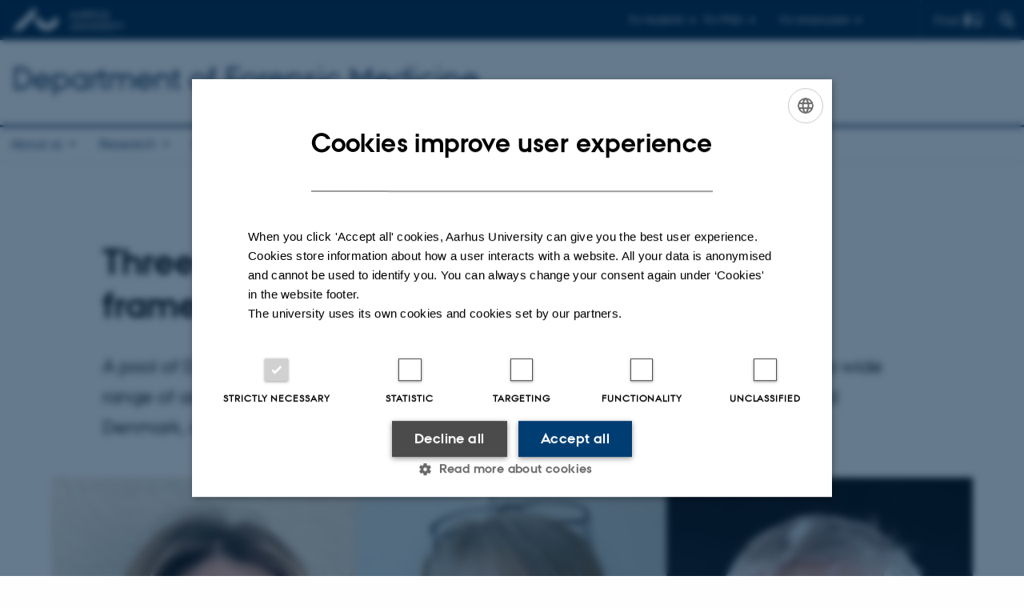

--- FILE ---
content_type: text/html; charset=utf-8
request_url: https://forensic.au.dk/display/artikel/three-researchers-at-health-to-improve-the-framework-for-psychiatry
body_size: 9100
content:
<!DOCTYPE html>
<html lang="en" class="no-js">
<head>

<meta charset="utf-8">
<!-- 
	This website is powered by TYPO3 - inspiring people to share!
	TYPO3 is a free open source Content Management Framework initially created by Kasper Skaarhoj and licensed under GNU/GPL.
	TYPO3 is copyright 1998-2026 of Kasper Skaarhoj. Extensions are copyright of their respective owners.
	Information and contribution at https://typo3.org/
-->



<title>Three researchers at Health to improve the framework for psychiatry</title>
<script>
  var cookieScriptVersion = "202303151517";
  var cookieScriptId = "a8ca7e688df75cd8a6a03fcab6d18143";
</script>
<meta name="DC.Language" scheme="NISOZ39.50" content="en">
<meta name="DC.Title" content="Three researchers at Health to improve the framework for psychiatry">
<meta http-equiv="Last-Modified" content="2025-12-18T11:14:49+01:00">
<meta name="DC.Date" scheme="ISO8601" content="2025-12-18T11:14:49+01:00">
<meta name="DC.Contributor" content="">
<meta name="DC.Creator" content="150688@au.dk">
<meta name="DC.Publisher" content="Aarhus University">
<meta name="DC.Type" content="text/html">
<meta name="generator" content="TYPO3 CMS">
<meta name="description" content="A pool of DKK 100 million is supporting 33 new research projects aimed at improving a wide range of areas within psychiatry. The funding comes from Independent Research Fund Denmark, and three researchers at Health have received a share in the grants.">
<meta http-equiv="content-language" content="en">
<meta name="author" content="150688@au.dk">
<meta property="og:title" content="Three researchers at Health to improve the framework for psychiatry">
<meta property="og:type" content="article">
<meta property="og:url" content="https://forensic.au.dk/display/artikel/three-researchers-at-health-to-improve-the-framework-for-psychiatry">
<meta property="og:image" content="https://forensic.au.dk/fileadmin/health-news/2023/Zeynep__Anna_og_Ole_5x4.png">
<meta property="og:image:width" content="1000">
<meta property="og:image:height" content="1200">
<meta property="og:description" content="A pool of DKK 100 million is supporting 33 new research projects aimed at improving a wide range of areas within psychiatry. The funding comes from Independent Research Fund Denmark, and three researchers at Health have received a share in the grants.">
<meta name="twitter:card" content="summary">
<meta name="rating" content="GENERAL">


<link rel="stylesheet" href="/typo3temp/assets/css/4adea90c81bdd79ac4f5be3b55a7851c.css?1757592456" media="all">
<link rel="stylesheet" href="https://cdn.au.dk/2016/assets/css/app.css" media="all">
<link rel="stylesheet" href="https://cdn.au.dk/components/umd/all.css" media="all">
<link rel="stylesheet" href="/_assets/bba0af3e32dafabe31c0da8e169fa8c4/Css/fluid_styled_content.css?1769073503" media="all">
<link rel="stylesheet" href="/_assets/56b797f8bb08f87b2b0a4b7706a3f2d6/Css/Powermail/CssDemo.css?1769073499" media="all">
<link rel="stylesheet" href="/_assets/56b797f8bb08f87b2b0a4b7706a3f2d6/Css/powermail-overrides.css?1769073499" media="all">
<link rel="stylesheet" href="/_assets/d336a48cc75b0ce72905efb565ce5df1/Css/news-basic.css?1769073503" media="all">
<link rel="stylesheet" href="https://customer.cludo.com/css/511/2151/cludo-search.min.css" media="all">


<script src="https://cdn.jsdelivr.net/npm/react@16.13.1/umd/react.production.min.js"></script>
<script src="https://cdn.jsdelivr.net/npm/react-dom@16.13.1/umd/react-dom.production.min.js"></script>
<script src="https://cdn.jsdelivr.net/npm/axios@0.19.2/dist/axios.min.js"></script>
<script src="https://cdn.jsdelivr.net/npm/dom4@2.1.5/build/dom4.js"></script>
<script src="https://cdn.jsdelivr.net/npm/es6-shim@0.35.5/es6-shim.min.js"></script>
<script src="https://cdn.au.dk/2016/assets/js/vendor.js"></script>
<script src="https://cdn.au.dk/2016/assets/js/app.js"></script>
<script src="https://cdn.jsdelivr.net/npm/@aarhus-university/au-designsystem-delphinus@latest/public/projects/typo3/js/app.js"></script>
<script src="/_assets/d336a48cc75b0ce72905efb565ce5df1/JavaScript/Infobox.js?1769073503"></script>


<base href="//forensic.au.dk/"><link href="https://cdn.au.dk/favicon.ico" rel="shortcut icon" /><meta content="AU normal contrast" http-equiv="Default-Style" /><meta http-equiv="X-UA-Compatible" content="IE=Edge,chrome=1" /><meta name="viewport" content="width=device-width, initial-scale=1.0"><meta name="si_pid" content="10870" /><style type="text/css">.left-menu, .news-backlink-wrap {
    visibility: hidden;
}</style> <script>
  var topWarning = false;
  var topWarningTextDa = '';
  var topWarningTextEn = '';
  var primaryDanish = false;
 </script><script>
    var cludoDanishPath = '/da/soegning';
    var cludoEnglishPath = '/site-search';
    var cludoEngineId = 10878;
</script>
<link rel="image_src" href="//www.au.dk/fileadmin/res/facebookapps/au_standard_logo.jpg" />
<!-- Pingdom hash not set -->
<link rel="schema.dc" href="http://purl.org/dc/elements/1.1/" /><link rel="stylesheet" type="text/css" href="https://cdn.jsdelivr.net/npm/@aarhus-university/au-designsystem-delphinus@latest/public/projects/typo3/style.css" media="all">
<link rel="canonical" href="https://forensic.au.dk/display/artikel/three-researchers-at-health-to-improve-the-framework-for-psychiatry"/>

<!-- This site is optimized with the Yoast SEO for TYPO3 plugin - https://yoast.com/typo3-extensions-seo/ -->
<script type="application/ld+json">[{"@context":"https:\/\/www.schema.org","@type":"BreadcrumbList","itemListElement":[{"@type":"ListItem","position":1,"item":{"@id":"https:\/\/auinstallation34.cs.au.dk\/","name":"TYPO3"}},{"@type":"ListItem","position":2,"item":{"@id":"https:\/\/forensic.au.dk\/","name":"forensic.au.dk"}},{"@type":"ListItem","position":3,"item":{"@id":"https:\/\/forensic.au.dk\/display","name":"Display"}}]}]</script>
</head>
<body class="department layout16 level1">


    







        
    




    

<header>
    <div class="row section-header">
        <div class="large-12 medium-12 small-12 columns logo">
            <a class="main-logo" href="//www.international.au.dk/" itemprop="url">
                <object data="//cdn.au.dk/2016/assets/img/logos.svg#au-en" type="image/svg+xml" alt="Aarhus University logo" aria-labelledby="section-header-logo">
                    <p id="section-header-logo">Aarhus University logo</p>
                </object>
            </a>
            <div class="hide-for-small-only find">
                <a class="button find-button float-right" type="button" data-toggle="find-dropdown">Find</a>
                <div class="dropdown-pane bottom " id="find-dropdown" data-dropdown data-hover="false"
                    data-hover-pane="false" data-close-on-click="true">
                    <div id="find-container" class="find-container"></div>
                </div>
            </div>
            <div class="search">
                
<div class="au_searchbox" id="cludo-search-form" role="search">
    <form class="au_searchform">
        <fieldset>
            <input class="au_searchquery" type="search" value="" name="searchrequest" id="cludo-search-form-input" aria-autocomplete="list"
                   aria-haspopup="true" aria-label="Type search criteria" title="Type search criteria" />
            <input class="au_searchbox_button" type="submit" title="Search" value="Search" />
        </fieldset>
    </form>
</div>

            </div>
            <div class="language-selector">
                

    
        
    
        
    
        
    
        
    
        
    
        
    
        
    


            </div>
            <nav class="utility-links">

        

        <div id="c67153" class="csc-default csc-frame frame frame-default frame-type-html frame-layout-0 ">
            
            
                



            
            
            

    <script>
    // Default alphabox med medarbejderservice til utility-box
    AU.alphabox.boxes.push(DEFAULT_util_staffservice_en);
    </script>
                    <ul class="utility resetlist">
                        <li><a href="javascript:void(0)" data-toggle="utility-pane-student">For students</a></li>
                        <li><a href="javascript:void(0)" data-toggle="utility-pane-phd">For PhDs</a></li>
                        <li><a href="javascript:void(0)" data-toggle="utility-pane-staff">For employees</a></li>
    
                        <!-- STUDENT -->
                      <div class="dropdown-pane phd" id="utility-pane-student" data-dropdown data-close-on-click="true">
                        <h2>Local Study portals</h2>
                        <a href="https://studerende.au.dk/en/studier/fagportaler/medicin/" target="_self" class="button expanded text-left bg-dark-student margin">Medicine</a>
                        <a href="https://brightspace.au.dk/" target="_self" class="button expanded text-left bg-dark-student margin">Brightspace</a>
                        <div id="au_alphabox_student_utility"></div>                       
                      </div>
                      <!-- STUDENT END -->
                      <!-- PHD -->
                      <div class="dropdown-pane phd" id="utility-pane-phd" data-dropdown data-close-on-click="true">
                        <h2>Local PhD portal</h2>
                        <a href="https://phd.health.au.dk/programmes/graduateprogrammes/clinfo/" target="_self" class="button expanded text-left bg-dark-phd margin">ClinFO</a>
                        <a href="https://phd.health.au.dk/" target="_self" class="button expanded text-left bg-dark-phd margin">Graduate School of Health</a>
                        <div id="au_alphabox_phd_utility"></div>
                        <h2>Pages for all PhD students</h2>
                        <a href="https://phd.au.dk/" target="_self" class="button expanded text-left bg-dark-phd margin">phd.au.dk</a>                        
                      </div>
                      <!-- PHD END -->
    
                        
                      <div class="dropdown-pane bottom" id="utility-pane-staff" data-dropdown data-close-on-click="true">
                        <div id="au_alphabox_staff_utility"></div>
                        <h2>Common pages for staff members at AU</h2>
                        <a href="https://medarbejdere.au.dk/en/" target="_self" class="button expanded text-left bg-dark-staff margin">medarbejdere.au.dk/en/</a>                        
                      </div>                 
                    </ul>
    


            
                



            
            
                



            
        </div>

    

</nav>
        </div>
    </div>
    
    <div class="row section-title">
        <div class=" large-10 medium-10 columns">
            <h1>
                <a href="">Department of Forensic Medicine</a>
            </h1>
        </div>
        <div class="large-2 medium-2 small-2 columns seal text-right">
            
        </div>
    </div>
    <div class="row header-menu">
        <div class="columns medium-12 large-12 small-12 small-order-2">
            <div class="title-bar align-right" data-responsive-toggle="menu" data-hide-for="medium">
                <div class="mobile-nav">
                    <button class="menu-icon" data-toggle></button>
                </div>
            </div>
            <nav class="top-bar" id="menu"><div class="top-bar-left"><ul class="vertical medium-horizontal menu resetlist" data-responsive-menu="accordion medium-dropdown" data-hover-delay="300" data-closing-time="60" data-options="autoclose:false; closeOnClick:true; forceFollow:true;" ><li class="has-submenu"><a href="/about-us" target="_top">About us</a><ul  class="vertical menu"><li><a href="/about-us/management" target="_top">Management</a></li><li><a href="/about-us/vacant-positions" target="_top">Vacant Positions</a></li><li><a href="/about-us/accreditation" target="_top">Accreditation</a></li><li><a href="/about-us/news-and-events" target="_top">News and events</a></li></ul></li><li class="has-submenu"><a href="/research" target="_top">Research</a><ul  class="vertical menu"><li><a href="/research/bioanalytics" target="_top">Bioanalytics</a></li><li><a href="/research/clinical-forensic-medicine" target="_top">Clinical Forensic Medicine</a></li><li><a href="/research/forensic-imaging-and-osteology" target="_top">Forensic Imaging and Osteology</a></li><li><a href="/research/publications" target="_top">Publications</a></li><li><a href="/research/core-facilities" target="_top">Core facilities</a></li><li><a href="/research/join-the-department" target="_top">Join the Department</a></li></ul></li><li class="has-submenu"><a href="/education" target="_top">Education</a><ul  class="vertical menu"><li><a href="/education/teaching-at-forensic-medicine" target="_top">Teaching at Forensic Medicine</a></li></ul></li><li class="has-submenu"><a href="/collaboration" target="_top">Collaboration</a><ul  class="vertical menu"><li><a href="/collaboration/types-of-research-collaboration" target="_top">Types of research collaboration</a></li></ul></li><li class="has-submenu"><a href="/contact" target="_top">Contact</a><ul  class="vertical menu"><li><a href="/contact/staff" target="_top">Staff</a></li></ul></li></ul></div></nav>
        </div>
    </div>
    <div id="fade"></div>
</header>





    <div class="row breadcrumb align-right hide-for-small-only">
        <div class="columns medium-12">
            
        </div>
    </div>
    <div class="row">
        <div class="small-12 large-12 medium-12 columns medium-only-portrait-12 content main" id="au_content">
            <div class="row">
                <div class="large-12 medium-12 medium-only-portrait-12 small-12 columns">
                    
                    

        

        <div id="c66414" class="csc-default csc-frame frame frame-default frame-type-news_newsdetail frame-layout-0 ">
            
            
                



            
            
                

    



            
            

    
    



<div class="news news-single">
	<div class="article" itemscope="itemscope" itemtype="http://schema.org/Article">
		
	
			<script type="text/javascript">
				const showAllContentLangToken = "Show all content ";
			</script>

			
			

			<article class="typo3-delphinus delphinus-gutters">

				<!-- News PID: 9647 - used for finding folder/page which contains the news / event -->
				<!-- News UID: 24918 - the ID of the current news / event-->

				<div class="news-event">
					<div class="news-event__header">
						<!-- Categories -->
						
							<span class="text--stamp">
<!-- categories -->
<span class="news-list-category">
	
		
	
		
	
		
	
		
	
		
	
</span>

</span>
						

						<!-- Title -->
						<h1 itemprop="headline">Three researchers at Health to improve the framework for psychiatry</h1>
						

							<!-- Teaser -->
							<p class="text--intro" itemprop="description">A pool of DKK 100 million is supporting 33 new research projects aimed at improving a wide range of areas within psychiatry. The funding comes from Independent Research Fund Denmark, and three researchers at Health have received a share in the grants.</p>
						
					</div>

					
						<!-- Top image -->
						
							

							<div class="news-event__hero-image" id="hero-image">
								<figure class="news-event__image">
									
									
											
													
	<picture>
		<source media="(max-width: 35.46em)" srcset="/fileadmin/_processed_/9/b/csm_Zeynep__Anna_og_Ole_19b73b6a41.png, /fileadmin/_processed_/9/b/csm_Zeynep__Anna_og_Ole_5172dbed92.png 1.5x">
		<img srcset="/fileadmin/_processed_/9/b/csm_Zeynep__Anna_og_Ole_d54d0eee38.png 1.5x" itemprop="image" src="/fileadmin/_processed_/9/b/csm_Zeynep__Anna_og_Ole_72017e59bb.png" width="1370" height="771" alt="The new research projects will help to ensure that people with mental disorders receive high-quality initiatives and they will strengthen research into preventing and treating distress and mental disorders." title="The new research projects will help to ensure that people with mental disorders receive high-quality initiatives and they will strengthen research into preventing and treating distress and mental disorders." />
	</picture>

												
										

									<figcaption>
										
											<span class="news-event__image__caption">
												The new research projects will help to ensure that people with mental disorders receive high-quality initiatives and they will strengthen research into preventing and treating distress and mental disorders.
											</span>
										
										
									</figcaption>
								</figure>
							</div>
						
					

					<div class="news-event__content">

						<!-- Events info box -->
						
							

						
							<!-- Media -->
							
								

	
	

	

	
		
				
				
					
				
			
	



							
						

						
							<div class="news-event__content__text">
								<span class="text--byline" id="byline">
									
										<!-- Created date -->
										<time itemprop="datePublished" datetime="2023-10-24">
											24  October 2023
										</time>
									

									<!-- Author -->
									
										<span itemprop="author" itemscope="itemscope" itemtype="http://schema.org/Person">
											
													by
												

											
													<a href="mailto:sesk@au.dk">
														<span itemprop="name">Sebastian Alexander Skousgaard</span>
													</a>
												
										</span>
									
								</span>

								

									<!-- Body text -->
									<p>Three researchers from Health at Aarhus University are among the recipients of a new round of grants from Independent Research Fund Denmark (IRDF) for research into the prevention and treatment of psychiatric issues such as eating disorders, psychiatric medication during breast-feeding, depression and the use of coercive measures in psychiatric treatment.</p>
<p><strong>Professor and Consultant </strong><a href="https://pure.au.dk/portal/da/persons/ole-mors(5f2ed327-ac0b-4d3e-aa1b-e6991cc4d11c).html" target="_self"><strong>Ole Mors</strong></a><strong> from the Department of Clinical Medicine and the research unit of the Department of Psychosis at Aarhus University Hospital</strong> is heading a project on self-harming behaviour. Up to half of all hospitalised patients in psychiatry and across diagnoses have self-harming behaviour, but it often goes undiscovered. Ole Mors and his colleagues have therefore developed a new interview technique to examine the onset, frequency, methods and severity of self-harm. The purpose of the new research project is to examine the validity of the interview technique to prevent chronic, resource-demanding conditions, prevent suicide attempts and reduce excess mortality.</p>
<p><strong>Assistant Professor </strong><a href="https://pure.au.dk/portal/da/persons/anna-starnawska(8ff23043-6c91-43dd-8f5e-0f31baf9c3b7).html" target="_self"><strong>Anna Starnawska</strong></a><strong> from the Department of Biomedicine</strong> is running a new project to study how environmental exposure affects the development of mental illness in children. She will apply new bioinformatic methods to internationally unique epigenetic data from children at high risk of developing mental disorders.</p>
<p><strong>Senior Researcher and external Member of Academic Staff </strong><a href="https://pure.au.dk/portal/en/persons/zeynep-yilmaz(c80bf0bf-d93f-482d-8041-7ac50c8c9c39).html" target="_self"><strong>Zeynep Yilmaz</strong></a><strong> from the Department of Biomedicine and the National Centre for Register-based Research</strong> will study the relationship between eating disorders and metabolism. Longitudinal studies suggest that metabolic factors have an early influence on the development of eating disorders, and, among other things, the project will analyse thousands of metabolic markers and compare profiles in eating disorder patients with control subjects. The project can have important implications for defining separate eating disorder subgroups that are characterised by biology at birth. </p>
<p>A total of 167 applications have been submitted, and research funding has been awarded to 33 projects at universities and hospitals across Denmark. The original research ideas have received between DKK 2.2 million and DKK 4.3 million each, and the research projects will typically run over 3-5 years.</p>
								
							</div>
						
					</div>

					
						<!-- Content elements -->
						
					
				</div>
			</article>

			
				
				
			

			<!-- related things -->
			
		

	</div>
</div>



            
                



            
            
                



            
        </div>

    


                </div>
                <div class="column medium-12 small-12">
                    <div class="au_contentauthor">
                        
<div class="au_contentauthor-revised">
    Revised
    18.12.2025
</div>

    -
    <div class="tx-lfcontactauthor-pi1">
        <a href="mailto:health.webredaktion@au.dk" >Webteam at Health</a>
    </div>




                    </div>
                </div>
            </div>
        </div>
    </div>
    <footer>
        
        

        

        <div id="c825" class="csc-default csc-frame frame frame-default frame-type-globalcontent_content frame-layout-0 ">
            
            
                



            
            
                



            
            

    
    
<div id="c4595" class="csc-default">
    
            <div id="au_footer" class="row footer universefooter">
                <div class="au_padding">
                    
    <div class="large-3 medium-6 small-12 column">
        
            

        

        <div id="c44069" class="csc-default csc-frame frame frame-default frame-type-text frame-layout-0 ">
            
            
                



            
            
                

    
        <div class="csc-header">
            

    
            <h2 class="csc-firstHeader ">
                Research
            </h2>
        



            



            



        </div>
    



            
            

    <ul> <li><a href="http://pure.au.dk/portal/en/organisations/null%285fe7285c-38e3-463d-826e-5c4476024f12%29/persons.html" target="_self">Find a researcher</a></li> <li><a href="http://pure.au.dk/portal/en/organisations/8000/publications.html" target="_self">Publications</a></li> </ul>


            
                



            
            
                



            
        </div>

    


        
    </div>
    <div class="large-3 medium-6 small-12 column">
        
            

        

        <div id="c44070" class="csc-default csc-frame frame frame-default frame-type-text frame-layout-0 ">
            
            
                



            
            
                

    
        <div class="csc-header">
            

    
            <h2 class="csc-firstHeader ">
                Talent development
            </h2>
        



            



            



        </div>
    



            
            

    <ul> <li><a href="https://phd.au.dk/phd-fellowships-and-scholarships/" target="_self">Application for PhD scholarships</a></li> <li><a href="https://phd.au.dk/" target="_self">Graduate Schools</a></li> <li><a href="https://phd.au.dk/for-current-phd-students/courses-for-phd-students/" target="_self">PhD Courses</a></li> <li><a href="https://phd.au.dk/" target="_self">PhD Portal</a></li> </ul>


            
                



            
            
                



            
        </div>

    


        
    </div>
    <div class="large-3 medium-6 small-12 column">
        
            

        

        <div id="c44071" class="csc-default csc-frame frame frame-default frame-type-text frame-layout-0 ">
            
            
                



            
            
                

    
        <div class="csc-header">
            

    
            <h2 class="csc-firstHeader ">
                Knowledge exchange
            </h2>
        



            



            



        </div>
    



            
            

    <ul> <li><a href="https://international.au.dk/internationalcentre/internationalcollaboration/" target="_self">International Collaboration</a></li> <li><a href="https://international.au.dk/collaboration/" target="_self">Research collaboration</a></li> <li><a href="https://library.au.dk/en/" target="_self">Aarhus University Library</a></li> </ul>


            
                



            
            
                



            
        </div>

    


        
    </div>
    <div class="large-3 medium-6 small-12 column last">
        
            

        

        <div id="c44072" class="csc-default csc-frame frame frame-default frame-type-text frame-layout-0 ">
            
            
                



            
            
                

    
        <div class="csc-header">
            

    
            <h2 class="csc-firstHeader ">
                Education
            </h2>
        



            



            



        </div>
    



            
            

    <ul> <li><a href="https://international.au.dk/education/" target="_self">Study Guide</a></li> <li><a href="http://kursuskatalog.au.dk/en/" target="_self">Course Catalogue</a></li> <li><a href="https://international.au.dk/internationalstudents/" target="_self">International Students</a></li> <li><a href="https://mit.au.dk/index.cfm?sp=en" target="_self">mit.au.dk (Self-service)</a></li> </ul>


            
                



            
            
                



            
        </div>

    


        
    </div>

                </div>
            </div>
        
</div>

        <div><div id="au_footerlogo"></div></div>
    






            
                



            
            
                



            
        </div>

    


        

        

        <div id="c67155" class="csc-default csc-frame frame frame-default frame-type-html frame-layout-0 ">
            
            
                



            
            
            

    <footer class="row global">
    <div class="large-6 medium-6 columns small-12">
        <div class="row">
            <div class="large-6 medium-6 small-6 columns small-order-2 medium-order-1">
                <img class="seal" src="https://cdn.au.dk/2016/assets/img/au_segl.svg"/>
            </div>
            <div class="large-6 medium-6 columns small-order-1">
                <h3>Department of Forensic Medicine</h3>
                <p>Aarhus University<br>
                   Palle Juul-Jensens Boulevard 99<br>
                   DK-8200 Aarhus N<br>
                   <a href="https://maps.google.com/?daddr=56.188450808661,10.173834223557" target="_self">Find your way</a>
                </p>
                <p>E-mail: <a href="mailto:forens@au.dk">forens@au.dk</a><br>
                   Tlf: <a href="tel:87167500">8716 7500</a><br>
                   Fax: 8612 5995</p>
                <p>CVR-nr.: 31119103<br>
                   EAN-nr.: 5798000418660</p>
            </div>
        </div>
    </div>
    <div class="small-12 large-6 medium-6 columns">
        <div class="row">
            <div class="small-6 large-4 medium-6 columns">
              <h3>About us</h3>
            <ul class="resetlist">
              <li><a href="http://forensic.au.dk/about-us/" target="_self">Profile</a></li>
              <li><a href="http://forensic.au.dk/contact/staff/" target="_self">Employees</a></li>
              <li><a href="http://forensic.au.dk/contact/" target="_self">Contact</a></li>
            </ul>
            </div>
            <div class="small-6 large-4 medium-6 columns">
                 <h3>Degree programmes</h3>
                <ul class="resetlist">
                    <li><a href="http://bachelor.au.dk/en/" target="_self">Bachelor</a></li>
                    <li><a href="http://kandidat.au.dk/en/" target="_self">Master</a></li>
                    <li><a href="http://ingenioer.au.dk/en/" target="_self">Engineering</a></li>
                    <li><a href="http://talent.au.dk/" target="_self">PhD</a></li>
                </ul>

            </div>
          
            <div class="small-12 large-4 medium-6 columns">
                
                <p class="muted">
                    <br><br>
                    <a href="https://international.au.dk/about/profile/thisweb/copyright/" target="_self">©</a> &mdash;
                    <a href="https://international.au.dk/cookie-policy/" target="_self">Cookies at au.dk</a>
                  <br>
                  <a href="https://international.au.dk/about/profile/privacy-policy/" target="_self">Privacy Policy</a>
                  <br>
                  <a href="https://au.dk/was/" target="_self">Accessibility Statement</a>
                </p>

            </div>
        </div>
    </div>

</footer>


            
                



            
            
                



            
        </div>

    


        <div class="page-id row">10870&nbsp;/ i34</div>
    </footer>

<script src="https://cdn.au.dk/apps/react/findwidget/latest/app.js"></script>
<script src="/_assets/948410ace0dfa9ad00627133d9ca8a23/JavaScript/Powermail/Form.min.js?1760518844" defer="defer"></script>
<script src="/_assets/56b797f8bb08f87b2b0a4b7706a3f2d6/JavaScript/Powermail/Tabs.min.js?1769073499"></script>
<script>
/*<![CDATA[*/
/*TS_inlineFooter*/

var alertCookies = 0;


/*]]>*/
</script>

</body>
</html>